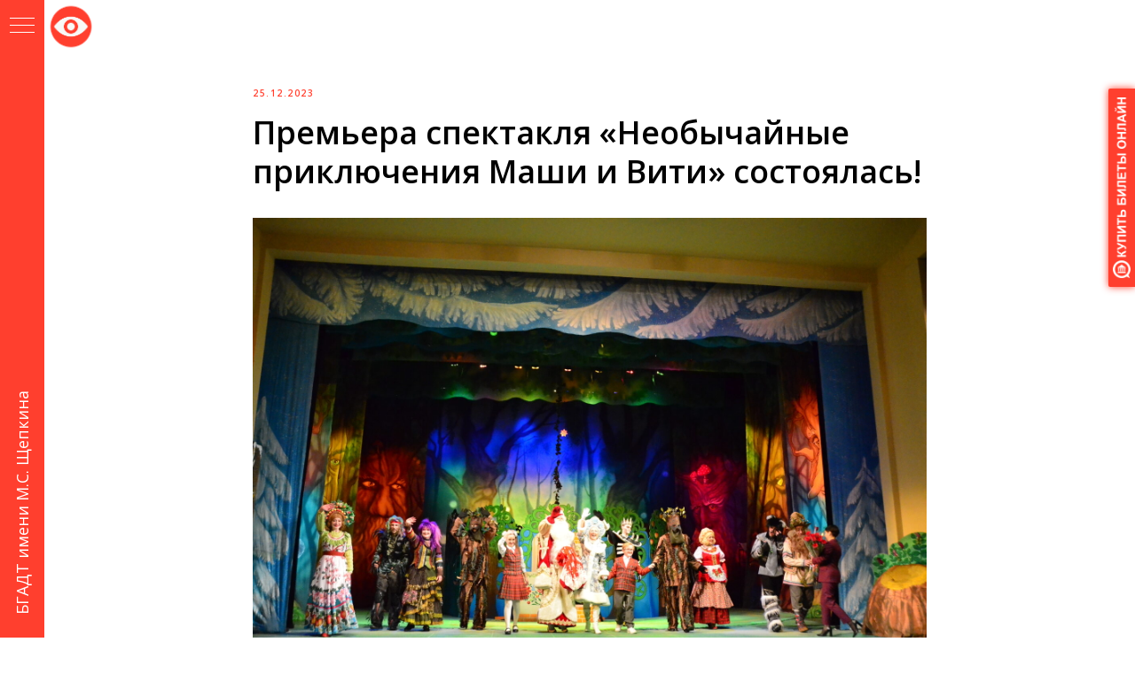

--- FILE ---
content_type: text/html; charset=UTF-8
request_url: https://beltheatre.ru/tpost/yg8835n551-premera-spektaklya-neobichainie-priklyuc
body_size: 17598
content:
<!DOCTYPE html> <html lang="ru"> <head> <meta charset="utf-8" /> <meta http-equiv="Content-Type" content="text/html; charset=utf-8" /> <meta name="viewport" content="width=device-width, initial-scale=1.0" /> <!--metatextblock-->
    <title>Премьера спектакля «Необычайные приключения Маши и Вити» состоялась!</title>
    <meta name="description" content="">
    <meta name="keywords" content="">
    <meta name="robots" content="index, follow" />

    <meta property="og:title" content="Премьера спектакля «Необычайные приключения Маши и Вити» состоялась!" />
    <meta property="og:description" content="" />
    <meta property="og:type" content="website" />
    <meta property="og:url" content="https://beltheatre.ru/tpost/yg8835n551-premera-spektaklya-neobichainie-priklyuc" />
    <meta property="og:image" content="https://static.tildacdn.com/tild3032-6238-4534-b239-323162333330/DSC_0774.JPG" />

    <link rel="canonical" href="https://beltheatre.ru/tpost/yg8835n551-premera-spektaklya-neobichainie-priklyuc" />
    <link rel="alternate" type="application/rss+xml" title="Новости" href="https://beltheatre.ru/rss-feed-794465565701.xml" />
    <link rel="amphtml" href="https://beltheatre.ru/tpost/yg8835n551-premera-spektaklya-neobichainie-priklyuc?amp=true">

<!--/metatextblock--> <meta name="format-detection" content="telephone=no" /> <meta http-equiv="x-dns-prefetch-control" content="on"> <link rel="dns-prefetch" href="https://ws.tildacdn.com"> <link rel="dns-prefetch" href="https://static.tildacdn.com"> <link rel="shortcut icon" href="https://static.tildacdn.com/tild3934-3530-4739-a532-396165633764/_1.ico" type="image/x-icon" /> <link rel="apple-touch-icon" href="https://static.tildacdn.com/tild6362-3562-4261-b334-616365613461/photo.png"> <link rel="apple-touch-icon" sizes="76x76" href="https://static.tildacdn.com/tild6362-3562-4261-b334-616365613461/photo.png"> <link rel="apple-touch-icon" sizes="152x152" href="https://static.tildacdn.com/tild6362-3562-4261-b334-616365613461/photo.png"> <link rel="apple-touch-startup-image" href="https://static.tildacdn.com/tild6362-3562-4261-b334-616365613461/photo.png"> <meta name="msapplication-TileColor" content="#f2f0ed"> <meta name="msapplication-TileImage" content="https://static.tildacdn.com/tild3734-3133-4731-b339-316366386537/photo.png"> <!-- Assets --> <script src="https://neo.tildacdn.com/js/tilda-fallback-1.0.min.js" async charset="utf-8"></script> <link rel="stylesheet" href="https://static.tildacdn.com/css/tilda-grid-3.0.min.css" type="text/css" media="all" onerror="this.loaderr='y';"/> <link rel="stylesheet" href="https://static.tildacdn.com/ws/project5965740/tilda-blocks-page30854740.min.css?t=1767943387" type="text/css" media="all" onerror="this.loaderr='y';" /><link rel="stylesheet" href="https://static.tildacdn.com/ws/project5965740/tilda-blocks-page29929625.min.css?t=1768990770" type="text/css" media="all" onerror="this.loaderr='y';" /> <link rel="preconnect" href="https://fonts.gstatic.com"> <link href="https://fonts.googleapis.com/css2?family=Open+Sans:wght@300..800&subset=latin,cyrillic&display=swap" rel="stylesheet"> <link rel="stylesheet" href="https://static.tildacdn.com/css/tilda-animation-2.0.min.css" type="text/css" media="all" onerror="this.loaderr='y';" /> <link rel="stylesheet" href="https://static.tildacdn.com/css/tilda-popup-1.1.min.css" type="text/css" media="print" onload="this.media='all';" onerror="this.loaderr='y';" /> <noscript><link rel="stylesheet" href="https://static.tildacdn.com/css/tilda-popup-1.1.min.css" type="text/css" media="all" /></noscript> <link rel="stylesheet" href="https://static.tildacdn.com/css/tilda-feed-1.1.min.css" type="text/css" media="all" /><link rel="stylesheet" href="https://static.tildacdn.com/css/tilda-menusub-1.0.min.css" type="text/css" media="all" /> <link rel="stylesheet" href="https://static.tildacdn.com/css/tilda-slds-1.4.min.css" type="text/css" media="print" onload="this.media='all';" onerror="this.loaderr='y';" /> <noscript><link rel="stylesheet" href="https://static.tildacdn.com/css/tilda-slds-1.4.min.css" type="text/css" media="all" /></noscript> <link rel="stylesheet" href="https://static.tildacdn.com/css/tilda-cards-1.0.min.css" type="text/css" media="all" onerror="this.loaderr='y';" /> <link rel="stylesheet" href="https://static.tildacdn.com/css/tooltipster.min.css" type="text/css" media="all" onerror="this.loaderr='y';" /> <script nomodule src="https://static.tildacdn.com/js/tilda-polyfill-1.0.min.js" charset="utf-8"></script> <script type="text/javascript">function t_onReady(func) {if(document.readyState!='loading') {func();} else {document.addEventListener('DOMContentLoaded',func);}}
function t_onFuncLoad(funcName,okFunc,time) {if(typeof window[funcName]==='function') {okFunc();} else {setTimeout(function() {t_onFuncLoad(funcName,okFunc,time);},(time||100));}}function t_throttle(fn,threshhold,scope) {return function() {fn.apply(scope||this,arguments);};}function t396_initialScale(t){var e=document.getElementById("rec"+t);if(e){var i=e.querySelector(".t396__artboard");if(i){window.tn_scale_initial_window_width||(window.tn_scale_initial_window_width=document.documentElement.clientWidth);var a=window.tn_scale_initial_window_width,r=[],n,l=i.getAttribute("data-artboard-screens");if(l){l=l.split(",");for(var o=0;o<l.length;o++)r[o]=parseInt(l[o],10)}else r=[320,480,640,960,1200];for(var o=0;o<r.length;o++){var d=r[o];a>=d&&(n=d)}var _="edit"===window.allrecords.getAttribute("data-tilda-mode"),c="center"===t396_getFieldValue(i,"valign",n,r),s="grid"===t396_getFieldValue(i,"upscale",n,r),w=t396_getFieldValue(i,"height_vh",n,r),g=t396_getFieldValue(i,"height",n,r),u=!!window.opr&&!!window.opr.addons||!!window.opera||-1!==navigator.userAgent.indexOf(" OPR/");if(!_&&c&&!s&&!w&&g&&!u){var h=parseFloat((a/n).toFixed(3)),f=[i,i.querySelector(".t396__carrier"),i.querySelector(".t396__filter")],v=Math.floor(parseInt(g,10)*h)+"px",p;i.style.setProperty("--initial-scale-height",v);for(var o=0;o<f.length;o++)f[o].style.setProperty("height","var(--initial-scale-height)");t396_scaleInitial__getElementsToScale(i).forEach((function(t){t.style.zoom=h}))}}}}function t396_scaleInitial__getElementsToScale(t){return t?Array.prototype.slice.call(t.children).filter((function(t){return t&&(t.classList.contains("t396__elem")||t.classList.contains("t396__group"))})):[]}function t396_getFieldValue(t,e,i,a){var r,n=a[a.length-1];if(!(r=i===n?t.getAttribute("data-artboard-"+e):t.getAttribute("data-artboard-"+e+"-res-"+i)))for(var l=0;l<a.length;l++){var o=a[l];if(!(o<=i)&&(r=o===n?t.getAttribute("data-artboard-"+e):t.getAttribute("data-artboard-"+e+"-res-"+o)))break}return r}window.TN_SCALE_INITIAL_VER="1.0",window.tn_scale_initial_window_width=null;</script> <script src="https://static.tildacdn.com/js/jquery-1.10.2.min.js" charset="utf-8" onerror="this.loaderr='y';"></script> <script src="https://static.tildacdn.com/js/tilda-scripts-3.0.min.js" charset="utf-8" defer onerror="this.loaderr='y';"></script> <script src="https://static.tildacdn.com/ws/project5965740/tilda-blocks-page30854740.min.js?t=1767943387" charset="utf-8" onerror="this.loaderr='y';"></script><script src="https://static.tildacdn.com/ws/project5965740/tilda-blocks-page29929625.min.js?t=1768990770" onerror="this.loaderr='y';"></script> <script src="https://static.tildacdn.com/js/tilda-lazyload-1.0.min.js" charset="utf-8" async onerror="this.loaderr='y';"></script> <script src="https://static.tildacdn.com/js/tilda-animation-2.0.min.js" charset="utf-8" async onerror="this.loaderr='y';"></script> <script src="https://static.tildacdn.com/js/tilda-feed-1.1.min.js" charset="utf-8"></script><script src="https://static.tildacdn.com/js/tilda-zero-fixed-1.0.min.js" charset="utf-8"></script><script src="https://static.tildacdn.com/js/tilda-zero-forms-1.0.min.js" charset="utf-8"></script><script src="https://static.tildacdn.com/js/tilda-zero-gallery-1.0.min.js" charset="utf-8"></script><script src="https://static.tildacdn.com/js/tilda-zero-tooltip-1.0.min.js" charset="utf-8"></script><script src="https://static.tildacdn.com/js/tilda-zero-video-1.0.min.js" charset="utf-8"></script><script src="https://static.tildacdn.com/js/tilda-menusub-1.0.min.js" charset="utf-8"></script><script src="https://static.tildacdn.com/js/tilda-submenublocks-1.0.min.js" charset="utf-8"></script><script src="https://static.tildacdn.com/js/tilda-forms-1.0.min.js" charset="utf-8"></script><link rel="stylesheet" href="https://static.tildacdn.com/css/tilda-forms-1.0.min.css" type="text/css" media="all"><script src="https://static.tildacdn.com/js/tilda-map-1.0.min.js" charset="utf-8"></script><script src="https://static.tildacdn.com/js/tilda-vote-1.1.min.js" charset="utf-8"></script><script src="https://static.tildacdn.com/js/tilda-animation-sbs-1.0.min.js" charset="utf-8"></script> <script src="https://static.tildacdn.com/js/tilda-slds-1.4.min.js" charset="utf-8" async onerror="this.loaderr='y';"></script> <script src="https://static.tildacdn.com/js/hammer.min.js" charset="utf-8" async onerror="this.loaderr='y';"></script> <script src="https://static.tildacdn.com/js/tilda-zero-1.1.min.js" charset="utf-8" async onerror="this.loaderr='y';"></script> <script src="https://static.tildacdn.com/js/tilda-menu-1.0.min.js" charset="utf-8" async onerror="this.loaderr='y';"></script> <script src="https://static.tildacdn.com/js/tilda-cards-1.0.min.js" charset="utf-8" async onerror="this.loaderr='y';"></script> <script src="https://static.tildacdn.com/js/tilda-tooltip-1.0.min.js" charset="utf-8" async onerror="this.loaderr='y';"></script> <script src="https://static.tildacdn.com/js/tilda-zero-scale-1.0.min.js" charset="utf-8" async onerror="this.loaderr='y';"></script> <script src="https://static.tildacdn.com/js/tilda-skiplink-1.0.min.js" charset="utf-8" async onerror="this.loaderr='y';"></script> <script src="https://static.tildacdn.com/js/tilda-events-1.0.min.js" charset="utf-8" async onerror="this.loaderr='y';"></script> <!-- nominify begin --><script async src="https://culturaltracking.ru/static/js/spxl.js?pixelId=1280" data-pixel-id="1280"></script> <!-- nominify end --><script type="text/javascript">window.dataLayer=window.dataLayer||[];</script> <script type="text/javascript">(function() {if((/bot|google|yandex|baidu|bing|msn|duckduckbot|teoma|slurp|crawler|spider|robot|crawling|facebook/i.test(navigator.userAgent))===false&&typeof(sessionStorage)!='undefined'&&sessionStorage.getItem('visited')!=='y'&&document.visibilityState){var style=document.createElement('style');style.type='text/css';style.innerHTML='@media screen and (min-width: 980px) {.t-records {opacity: 0;}.t-records_animated {-webkit-transition: opacity ease-in-out .2s;-moz-transition: opacity ease-in-out .2s;-o-transition: opacity ease-in-out .2s;transition: opacity ease-in-out .2s;}.t-records.t-records_visible {opacity: 1;}}';document.getElementsByTagName('head')[0].appendChild(style);function t_setvisRecs(){var alr=document.querySelectorAll('.t-records');Array.prototype.forEach.call(alr,function(el) {el.classList.add("t-records_animated");});setTimeout(function() {Array.prototype.forEach.call(alr,function(el) {el.classList.add("t-records_visible");});sessionStorage.setItem("visited","y");},400);}
document.addEventListener('DOMContentLoaded',t_setvisRecs);}})();</script></head> <body class="t-body" style="margin:0;"> <!--allrecords--> <div id="allrecords" class="t-records" data-post-page="y" data-hook="blocks-collection-content-node" data-tilda-project-id="5965740" data-tilda-page-id="30854740" data-tilda-page-alias="novosti/" data-tilda-formskey="caf4ef6f6c42bfd409633c4aa5965740" data-tilda-lazy="yes" data-tilda-project-lang="RU" data-tilda-root-zone="com" data-tilda-project-headcode="yes" data-tilda-ts="y" data-tilda-project-country="RU">

<!-- POST START -->

<!--header-->
<div id="t-header" class="t-records" data-hook="blocks-collection-content-node" data-tilda-project-id="5965740" data-tilda-page-id="29929625" data-tilda-page-alias="header" data-tilda-formskey="caf4ef6f6c42bfd409633c4aa5965740" data-tilda-lazy="yes" data-tilda-project-lang="RU" data-tilda-root-zone="one"  data-tilda-project-headcode="yes"  data-tilda-ts="y"    data-tilda-project-country="RU">

    <div id="rec582353964" class="r t-rec" style=" " data-animationappear="off" data-record-type="360"      >
<!-- T360 -->

        
    <style>
    .t-records {
        opacity: 0;
    }
    .t-records_animated {
        -webkit-transition: opacity ease-in-out 0.7s;
        -moz-transition: opacity ease-in-out 0.7s;
        -o-transition: opacity ease-in-out 0.7s;
        transition: opacity ease-in-out 0.7s;
    }
    .t-records.t-records_visible,
    .t-records .t-records {
        opacity: 1;
    }
    </style>
    
    
    
    <script>
        t_onReady(function () {
            var allRecords = document.querySelector('.t-records');
            window.addEventListener('pageshow', function (event) {
                if (event.persisted) {
                    allRecords.classList.add('t-records_visible');
                }
            });
        
            var rec = document.querySelector('#rec582353964');
            if (!rec) return;
            rec.setAttribute('data-animationappear', 'off');
            rec.style.opacity = '1';
            allRecords.classList.add('t-records_animated');
            setTimeout(function () {
                allRecords.classList.add('t-records_visible');
            }, 200);
        });
    </script>

    
        <style>
    .t360__bar {
        background-color: #ff3f2e;
    }
    </style>
    <script>
        t_onReady(function () {
            var isSafari = /Safari/.test(navigator.userAgent) && /Apple Computer/.test(navigator.vendor);
			if (!isSafari) {
                document.body.insertAdjacentHTML('beforeend', '<div class="t360__progress"><div class="t360__bar"></div></div>');
                setTimeout(function () {
                    var bar = document.querySelector('.t360__bar');
                    if (bar) bar.classList.add('t360__barprogress');
                }, 10);
            }
        });

        // Функция финализации прогресс-бара
        function t360_onProgressLoad() {
            var bar = document.querySelector('.t360__bar');
            if (!bar) return;
            bar.classList.remove('t360__barprogress');
            bar.classList.add('t360__barprogressfinished');
            setTimeout(function () {
                bar.classList.add('t360__barprogresshidden');
            }, 20);
            setTimeout(function () {
                var progress = document.querySelector('.t360__progress');
                if (progress) progress.style.display = 'none';
            }, 500);
        }
        // Если документ уже загружен – не вешаем listener, а запускаем сразу (с задержкой, чтобы прогресс-бар успел появиться)
        if (document.readyState === 'complete') {
            setTimeout(t360_onProgressLoad, 60);
        } else {
            window.addEventListener('load', t360_onProgressLoad);
        }
    </script>
        

</div>


    <div id="rec554168749" class="r t-rec" style=" " data-animationappear="off" data-record-type="131"      >
<!-- T123 -->
    <div class="t123" >
        <div class="t-container_100 ">
            <div class="t-width t-width_100 ">
                <!-- nominify begin -->
                <script type='text/javascript'>
/* <![CDATA[ */
var bvi = {"BviPanel":"1","BviPanelBg":"white","BviPanelFontSize":"18","BviPanelLetterSpacing":"normal","BviPanelLineHeight":"normal","BviPanelImg":"1","BviPanelImgXY":"1","BviPanelReload":"0","BviPanelNoWork":"0","BviPanelText":"\u0412\u0435\u0440\u0441\u0438\u044f \u0434\u043b\u044f \u0441\u043b\u0430\u0431\u043e\u0432\u0438\u0434\u044f\u0449\u0438\u0445","BviPanelCloseText":"\u041e\u0431\u044b\u0447\u043d\u0430\u044f \u0432\u0435\u0440\u0441\u0438\u044f \u0441\u0430\u0439\u0442\u0430","BviFixPanel":"1","ver":"Button visually impaired version 1.0.3","BviCloseClassAndId":"","BviTextBg":"#e53935","BviTextColor":"#ffffff","BviSizeText":"14","BviSizeIcon":"30","BviPlay":"1"};
/* ]]> */
</script>
<script src="https://ajax.googleapis.com/ajax/libs/jquery/1.11.3/jquery.min.js"></script>
<script src='https://dl.dropboxusercontent.com/s/q3t2dhrq3a8kymb/responsivevoice.min.js'></script>
<script src="https://dl.dropboxusercontent.com/s/bw4ehpgdor3onja/bvi-panel.js"></script>
<script src="https://dl.dropboxusercontent.com/s/9h9yxgnmw8n86aw/bvi.min.js"></script>
<script src="https://dl.dropboxusercontent.com/s/7vglxjiurv2mtk2/js.cookie.js"></script>
<link rel="stylesheet" href="https://dl.dropboxusercontent.com/s/jqgg5uwft0cz6ge/bvi.css" type="text/css">


<style>
:root {
/*Настройки иконки*/
--IconSpan: url(https://static.tildacdn.com/tild3737-3765-4530-b639-373164363166/icon_vs.png) !important; /*Иконка на кнопке*/
--IconWidth: 60px; /*Ширина иконки*/
--IconHeight: 60px; /*Высота иконки*/
}
/*___________________________________________*/ 
.bvi-panel-fadeIn {
-webkit-animation-name: bvi-panel-fadeIn;
animation-name: none !important;
}
.bvi-panel-open,
.bvi-panel-close- {
display: block !important;
width: var(--IconWidth);
position: fixed;
height: var(--IconHeight);
background-size: cover;
background-image: var(--IconSpan);
background-color: transparent !important;
color: transparent !important;
}
#bvi-panel-close {
background-color: transparent !important;
color: transparent !important;
}
.icon-eye a {
display: none !important;
}
.bvi-panel-menu {
left: 10px;
margin-bottom: 10px;
margin-left: auto;
margin-right: auto;
position: fixedг/э;
right: 0px;
z-index: 99999;
}
.bvi-panel-glyphicon-picture {
background-image:url(https://static.tildacdn.com/tild3834-3364-4562-a632-663532633736/adjust.svg);
}
.bvi-panel-glyphicon-ok-circle {
background-image:url(https://static.tildacdn.com/tild3539-3533-4430-a661-393736316630/image.svg) !important;
}
.bvi-panel-glyphicon-remove-circle {
color: transparent !important;
background-image:url(https://static.tildacdn.com/tild3633-6639-4533-b733-646533343033/minus-circle.svg) !important;
}
.bvi-panel-glyphicon-volume-up, .bvi-panel-glyphicon-volume-off {
background-image:url(https://static.tildacdn.com/tild6637-3165-4533-b433-656539376335/volume-up.svg) !important;
}
.bvi-panel-glyphicon-cog {
background-image:url(https://static.tildacdn.com/tild6366-6165-4465-b861-666133666435/cog.svg) !important;
}
.bvi-panel-glyphicon-eye-close {
background-image:url(https://static.tildacdn.com/tild3438-3063-4161-a663-326166353431/photo.svg) !important;
}
.bvi-panel-open {
position: absolute;
}
.bvi-panel-glyphicon {
background-repeat: no-repeat;
}
.bvi-panel-glyphicon-picture:before, .bvi-panel-glyphicon-volume-off:before, .bvi-panel-glyphicon-eye-close:before, .bvi-panel-glyphicon-cog:before, .bvi-panel-glyphicon-volume-up:before {
content: "";
display: block;
width: 10px;
height: 10px;
}
.bvi-panel-col-xs-12 {
padding-bottom: 10px;
padding-top: 10px;
}
a.bvi-panel-team, .bvi-panel-glyphicon-refresh, .bvi-panel-glyphicon-remove {
display: none;
}
</style>
                 
                <!-- nominify end -->
            </div>  
        </div>
    </div>

</div>


    <div id="rec520979997" class="r t-rec t-screenmax-980px" style=" " data-animationappear="off" data-record-type="396"   data-screen-max="980px"   >
<!-- T396 -->
<style>#rec520979997 .t396__artboard {height: 40px; background-color: #ff3f2e; overflow: visible;}#rec520979997 .t396__filter {height: 40px;    }#rec520979997 .t396__carrier{height: 40px;background-position: center center;background-attachment: scroll;background-size: cover;background-repeat: no-repeat;}@media screen and (max-width: 1199px) {#rec520979997 .t396__artboard,#rec520979997 .t396__filter,#rec520979997 .t396__carrier {height: 40px;}#rec520979997 .t396__artboard {background-color:#ff3f2e;}#rec520979997 .t396__filter {    }#rec520979997 .t396__carrier {background-position: center center;background-image: unset;background-attachment: scroll;}}@media screen and (max-width: 959px) {#rec520979997 .t396__artboard,#rec520979997 .t396__filter,#rec520979997 .t396__carrier {height: 40px;}#rec520979997 .t396__artboard {background-color:#ff3f2e;}#rec520979997 .t396__filter {    }#rec520979997 .t396__carrier {background-position: center center;background-image: unset;background-attachment: scroll;}}@media screen and (max-width: 639px) {#rec520979997 .t396__artboard,#rec520979997 .t396__filter,#rec520979997 .t396__carrier {height: 30px;}#rec520979997 .t396__filter {}#rec520979997 .t396__carrier {background-attachment: scroll;}}@media screen and (max-width: 479px) {#rec520979997 .t396__artboard,#rec520979997 .t396__filter,#rec520979997 .t396__carrier {height: 35px;}#rec520979997 .t396__filter {}#rec520979997 .t396__carrier {background-attachment: scroll;}}#rec520979997 .tn-elem[data-elem-id="1669026964354"] {
  z-index: 3;
  top:  11px;;
  left:  calc(50% - 600px + 22px);;
  width: 20px;
  height: auto;
}
#rec520979997 .tn-elem[data-elem-id="1669026964354"] .tn-atom {
  border-radius: 0px 0px 0px 0px;
  background-position: center center;
  border-width: var(--t396-borderwidth, 0);
  border-style: var(--t396-borderstyle, solid);
  border-color: var(--t396-bordercolor, transparent);
  transition: background-color var(--t396-speedhover,0s) ease-in-out, color var(--t396-speedhover,0s) ease-in-out, border-color var(--t396-speedhover,0s) ease-in-out, box-shadow var(--t396-shadowshoverspeed,0.2s) ease-in-out;
}
#rec520979997 .tn-elem[data-elem-id="1669026964354"] .tn-atom__img {
  border-radius: 0px 0px 0px 0px;
  object-position: center center;
}
@media screen and (max-width: 1199px) {
  #rec520979997 .tn-elem[data-elem-id="1669026964354"] {
    display: table;
    top:  10px;;
    left:  calc(50% - 480px + 12px);;
    height: auto;
  }
}
@media screen and (max-width: 959px) {
  #rec520979997 .tn-elem[data-elem-id="1669026964354"] {
    display: table;
    top:  10px;;
    left:  calc(50% - 320px + 12px);;
    height: auto;
  }
}
@media screen and (max-width: 639px) {
  #rec520979997 .tn-elem[data-elem-id="1669026964354"] {
    display: table;
    top:  8px;;
    left:  calc(50% - 240px + 18px);;
    width: 15px;
    height: auto;
  }
}
@media screen and (max-width: 479px) {
  #rec520979997 .tn-elem[data-elem-id="1669026964354"] {
    display: table;
    top:  11px;;
    left:  calc(50% - 160px + 18px);;
    height: auto;
  }
}#rec520979997 .tn-elem[data-elem-id="1669026964365"] {
  z-index: 3;
  top:  11px;;
  left:  calc(50% - 600px + 78px);;
  width: 20px;
  height: auto;
}
#rec520979997 .tn-elem[data-elem-id="1669026964365"] .tn-atom {
  border-radius: 0px 0px 0px 0px;
  background-position: center center;
  border-width: var(--t396-borderwidth, 0);
  border-style: var(--t396-borderstyle, solid);
  border-color: var(--t396-bordercolor, transparent);
  transition: background-color var(--t396-speedhover,0s) ease-in-out, color var(--t396-speedhover,0s) ease-in-out, border-color var(--t396-speedhover,0s) ease-in-out, box-shadow var(--t396-shadowshoverspeed,0.2s) ease-in-out;
}
#rec520979997 .tn-elem[data-elem-id="1669026964365"] .tn-atom__img {
  border-radius: 0px 0px 0px 0px;
  object-position: center center;
}
@media screen and (max-width: 1199px) {
  #rec520979997 .tn-elem[data-elem-id="1669026964365"] {
    display: table;
    top:  10px;;
    left:  calc(50% - 480px + 68px);;
    height: auto;
  }
}
@media screen and (max-width: 959px) {
  #rec520979997 .tn-elem[data-elem-id="1669026964365"] {
    display: table;
    top:  10px;;
    left:  calc(50% - 320px + 68px);;
    height: auto;
  }
}
@media screen and (max-width: 639px) {
  #rec520979997 .tn-elem[data-elem-id="1669026964365"] {
    display: table;
    top:  8px;;
    left:  calc(50% - 240px + 64px);;
    width: 15px;
    height: auto;
  }
}
@media screen and (max-width: 479px) {
  #rec520979997 .tn-elem[data-elem-id="1669026964365"] {
    display: table;
    top:  11px;;
    left:  calc(50% - 160px + 64px);;
    height: auto;
  }
}#rec520979997 .tn-elem[data-elem-id="176184713164091390"] {
  z-index: 3;
  top:  11px;;
  left:  calc(50% - 600px + 106px);;
  width: 20px;
  height: auto;
}
#rec520979997 .tn-elem[data-elem-id="176184713164091390"] .tn-atom {
  border-radius: 0px 0px 0px 0px;
  background-position: center center;
  border-width: var(--t396-borderwidth, 0);
  border-style: var(--t396-borderstyle, solid);
  border-color: var(--t396-bordercolor, transparent);
  transition: background-color var(--t396-speedhover,0s) ease-in-out, color var(--t396-speedhover,0s) ease-in-out, border-color var(--t396-speedhover,0s) ease-in-out, box-shadow var(--t396-shadowshoverspeed,0.2s) ease-in-out;
}
#rec520979997 .tn-elem[data-elem-id="176184713164091390"] .tn-atom__img {
  border-radius: 0px 0px 0px 0px;
  object-position: center center;
}
@media screen and (max-width: 1199px) {
  #rec520979997 .tn-elem[data-elem-id="176184713164091390"] {
    display: table;
    top:  10px;;
    left:  calc(50% - 480px + 96px);;
    height: auto;
  }
}
@media screen and (max-width: 959px) {
  #rec520979997 .tn-elem[data-elem-id="176184713164091390"] {
    display: table;
    top:  10px;;
    left:  calc(50% - 320px + 96px);;
    height: auto;
  }
}
@media screen and (max-width: 639px) {
  #rec520979997 .tn-elem[data-elem-id="176184713164091390"] {
    display: table;
    top:  8px;;
    left:  calc(50% - 240px + 87px);;
    width: 15px;
    height: auto;
  }
}
@media screen and (max-width: 479px) {
  #rec520979997 .tn-elem[data-elem-id="176184713164091390"] {
    display: table;
    top:  11px;;
    left:  calc(50% - 160px + 87px);;
    height: auto;
  }
}#rec520979997 .tn-elem[data-elem-id="1669026766552"] {
  z-index: 3;
  top:  6px;;
  left:  calc(50% - 600px + 1132px);;
  width: 27px;
  height: auto;
}
#rec520979997 .tn-elem[data-elem-id="1669026766552"] .tn-atom {
  border-radius: 0px 0px 0px 0px;
  background-position: center center;
  border-width: var(--t396-borderwidth, 0);
  border-style: var(--t396-borderstyle, solid);
  border-color: var(--t396-bordercolor, transparent);
  transition: background-color var(--t396-speedhover,0s) ease-in-out, color var(--t396-speedhover,0s) ease-in-out, border-color var(--t396-speedhover,0s) ease-in-out, box-shadow var(--t396-shadowshoverspeed,0.2s) ease-in-out;
}
#rec520979997 .tn-elem[data-elem-id="1669026766552"] .tn-atom__img {
  border-radius: 0px 0px 0px 0px;
  object-position: center center;
}
@media screen and (max-width: 1199px) {
  #rec520979997 .tn-elem[data-elem-id="1669026766552"] {
    display: table;
    top:  5px;;
    left:  calc(50% - 480px + 904px);;
    height: auto;
  }
}
@media screen and (max-width: 959px) {
  #rec520979997 .tn-elem[data-elem-id="1669026766552"] {
    display: table;
    top:  6px;;
    left:  calc(50% - 320px + 584px);;
    height: auto;
  }
}
@media screen and (max-width: 639px) {
  #rec520979997 .tn-elem[data-elem-id="1669026766552"] {
    display: table;
    top:  3px;;
    left:  calc(50% - 240px + 442px);;
    width: 23px;
    height: auto;
  }
}
@media screen and (max-width: 479px) {
  #rec520979997 .tn-elem[data-elem-id="1669026766552"] {
    display: table;
    top:  7px;;
    left:  calc(50% - 160px + 275px);;
    width: 21px;
    height: auto;
  }
}#rec520979997 .tn-elem[data-elem-id="1669026964361"] {
  z-index: 3;
  top:  11px;;
  left:  calc(50% - 600px + 50px);;
  width: 20px;
  height: auto;
}
#rec520979997 .tn-elem[data-elem-id="1669026964361"] .tn-atom {
  border-radius: 0px 0px 0px 0px;
  background-position: center center;
  border-width: var(--t396-borderwidth, 0);
  border-style: var(--t396-borderstyle, solid);
  border-color: var(--t396-bordercolor, transparent);
  transition: background-color var(--t396-speedhover,0s) ease-in-out, color var(--t396-speedhover,0s) ease-in-out, border-color var(--t396-speedhover,0s) ease-in-out, box-shadow var(--t396-shadowshoverspeed,0.2s) ease-in-out;
}
#rec520979997 .tn-elem[data-elem-id="1669026964361"] .tn-atom__img {
  border-radius: 0px 0px 0px 0px;
  object-position: center center;
}
@media screen and (max-width: 1199px) {
  #rec520979997 .tn-elem[data-elem-id="1669026964361"] {
    display: table;
    top:  10px;;
    left:  calc(50% - 480px + 40px);;
    height: auto;
  }
}
@media screen and (max-width: 959px) {
  #rec520979997 .tn-elem[data-elem-id="1669026964361"] {
    display: table;
    top:  10px;;
    left:  calc(50% - 320px + 40px);;
    height: auto;
  }
}
@media screen and (max-width: 639px) {
  #rec520979997 .tn-elem[data-elem-id="1669026964361"] {
    display: table;
    top:  8px;;
    left:  calc(50% - 240px + 41px);;
    width: 15px;
    height: auto;
  }
}
@media screen and (max-width: 479px) {
  #rec520979997 .tn-elem[data-elem-id="1669026964361"] {
    display: table;
    top:  11px;;
    left:  calc(50% - 160px + 41px);;
    height: auto;
  }
}#rec520979997 .tn-elem[data-elem-id="1680176552417"] {
  z-index: 3;
  top:  67px;;
  left:  calc(50% - 600px + 1127px);;
  width: 44px;
  height: 81px;
}
#rec520979997 .tn-elem[data-elem-id="1680176552417"] .tn-atom {
  background-position: center center;
  border-width: var(--t396-borderwidth, 0);
  border-style: var(--t396-borderstyle, solid);
  border-color: var(--t396-bordercolor, transparent);
  transition: background-color var(--t396-speedhover,0s) ease-in-out, color var(--t396-speedhover,0s) ease-in-out, border-color var(--t396-speedhover,0s) ease-in-out, box-shadow var(--t396-shadowshoverspeed,0.2s) ease-in-out;
}
@media screen and (max-width: 1199px) {
  #rec520979997 .tn-elem[data-elem-id="1680176552417"] {
    display: table;
    top:  68px;;
    left:  calc(50% - 480px + 896px);;
    width: 53px;
  }
}
@media screen and (max-width: 959px) {
  #rec520979997 .tn-elem[data-elem-id="1680176552417"] {
    display: table;
    top:  64px;;
    left:  calc(50% - 320px + 576px);;
    width: 53px;
  }
}
@media screen and (max-width: 639px) {
  #rec520979997 .tn-elem[data-elem-id="1680176552417"] {
    display: table;
    top:  89px;;
    left:  calc(50% - 240px + 417px);;
    width: 51px;
  }
}
@media screen and (max-width: 479px) {
  #rec520979997 .tn-elem[data-elem-id="1680176552417"] {
    display: table;
    top:  101px;;
    left:  calc(50% - 160px + 256px);;
    width: 44px;
    height: 81px;
  }
}</style>










<div class='t396'>

	<div class="t396__artboard" data-artboard-recid="520979997" data-artboard-screens="320,480,640,960,1200"

				data-artboard-height="40"
		data-artboard-valign="stretch"
				 data-artboard-upscale="window" 		 data-artboard-ovrflw="visible" 																		
							
																																															
				 data-artboard-height-res-320="35" 																 data-artboard-upscale-res-320="window" 																																
																																															
				 data-artboard-height-res-480="30" 																 data-artboard-upscale-res-480="window" 																																
																																															
				 data-artboard-height-res-640="40" 																 data-artboard-upscale-res-640="window" 																																
																																															
				 data-artboard-height-res-960="40" 																 data-artboard-upscale-res-960="window" 																																
						>

		
				
								
																											
																											
																		
																		
					
					<div class="t396__carrier" data-artboard-recid="520979997"></div>
		
		
		<div class="t396__filter" data-artboard-recid="520979997"></div>

		
					
		
				
						
	
			
	
						
												
												
												
												
									
	
			
	<div class='t396__elem tn-elem tn-elem__5209799971669026964354' data-elem-id='1669026964354' data-elem-type='image'
				data-field-top-value="11"
		data-field-left-value="22"
		 data-field-height-value="20" 		 data-field-width-value="20" 		data-field-axisy-value="top"
		data-field-axisx-value="left"
		data-field-container-value="grid"
		data-field-topunits-value="px"
		data-field-leftunits-value="px"
		data-field-heightunits-value="px"
		data-field-widthunits-value="px"
																																														 data-field-filewidth-value="512" 		 data-field-fileheight-value="512" 																				 data-field-heightmode-value="hug" 				
							
			
																																																																																																																																								
												
				 data-field-top-res-320-value="11" 				 data-field-left-res-320-value="18" 				 data-field-height-res-320-value="15" 																																																																																																																												
			
					
			
																																																																																																																																								
												
				 data-field-top-res-480-value="8" 				 data-field-left-res-480-value="18" 				 data-field-height-res-480-value="15" 				 data-field-width-res-480-value="15" 																																																																																																																								
			
					
			
																																																																																																																																								
												
				 data-field-top-res-640-value="10" 				 data-field-left-res-640-value="12" 				 data-field-height-res-640-value="20" 																																																																																																																												
			
					
			
																																																																																																																																								
												
				 data-field-top-res-960-value="10" 				 data-field-left-res-960-value="12" 				 data-field-height-res-960-value="20" 																																																																																																																												
			
					
			
		
		
		
			>

		
									
				
							<a class='tn-atom' href="https://vk.com/bgadt"   >
								
									<img class='tn-atom__img' src='https://static.tildacdn.com/tild6662-6431-4636-a234-316232633436/_.svg' alt='' imgfield='tn_img_1669026964354' />
							</a>
		
																			
																				
																				
																				
																				
					
				
				
				
				
				
				
				
				
	</div>

			
					
		
				
						
	
			
	
						
												
												
												
												
									
	
			
	<div class='t396__elem tn-elem tn-elem__5209799971669026964365' data-elem-id='1669026964365' data-elem-type='image'
				data-field-top-value="11"
		data-field-left-value="78"
		 data-field-height-value="20" 		 data-field-width-value="20" 		data-field-axisy-value="top"
		data-field-axisx-value="left"
		data-field-container-value="grid"
		data-field-topunits-value="px"
		data-field-leftunits-value="px"
		data-field-heightunits-value="px"
		data-field-widthunits-value="px"
																																														 data-field-filewidth-value="512" 		 data-field-fileheight-value="512" 																				 data-field-heightmode-value="hug" 				
							
			
																																																																																																																																								
												
				 data-field-top-res-320-value="11" 				 data-field-left-res-320-value="64" 				 data-field-height-res-320-value="15" 																																																																																																																												
			
					
			
																																																																																																																																								
												
				 data-field-top-res-480-value="8" 				 data-field-left-res-480-value="64" 				 data-field-height-res-480-value="15" 				 data-field-width-res-480-value="15" 																																																																																																																								
			
					
			
																																																																																																																																								
												
				 data-field-top-res-640-value="10" 				 data-field-left-res-640-value="68" 				 data-field-height-res-640-value="20" 																																																																																																																												
			
					
			
																																																																																																																																								
												
				 data-field-top-res-960-value="10" 				 data-field-left-res-960-value="68" 				 data-field-height-res-960-value="20" 																																																																																																																												
			
					
			
		
		
		
			>

		
									
				
							<a class='tn-atom' href="https://t.me/teatr_shepkina"   >
								
									<img class='tn-atom__img' src='https://static.tildacdn.com/tild6331-3961-4463-a466-393264336662/_.svg' alt='' imgfield='tn_img_1669026964365' />
							</a>
		
																			
																				
																				
																				
																				
					
				
				
				
				
				
				
				
				
	</div>

			
					
		
				
						
	
			
	
						
												
												
												
												
									
	
			
	<div class='t396__elem tn-elem tn-elem__520979997176184713164091390' data-elem-id='176184713164091390' data-elem-type='image'
				data-field-top-value="11"
		data-field-left-value="106"
		 data-field-height-value="20" 		 data-field-width-value="20" 		data-field-axisy-value="top"
		data-field-axisx-value="left"
		data-field-container-value="grid"
		data-field-topunits-value="px"
		data-field-leftunits-value="px"
		data-field-heightunits-value="px"
		data-field-widthunits-value="px"
																																														 data-field-filewidth-value="964" 		 data-field-fileheight-value="960" 																				 data-field-heightmode-value="hug" 				
							
			
																																																																																																																																								
												
				 data-field-top-res-320-value="11" 				 data-field-left-res-320-value="87" 				 data-field-height-res-320-value="15" 																																																																																																																												
			
					
			
																																																																																																																																								
												
				 data-field-top-res-480-value="8" 				 data-field-left-res-480-value="87" 				 data-field-height-res-480-value="15" 				 data-field-width-res-480-value="15" 																																																																																																																								
			
					
			
																																																																																																																																								
												
				 data-field-top-res-640-value="10" 				 data-field-left-res-640-value="96" 				 data-field-height-res-640-value="20" 																																																																																																																												
			
					
			
																																																																																																																																								
												
				 data-field-top-res-960-value="10" 				 data-field-left-res-960-value="96" 				 data-field-height-res-960-value="20" 																																																																																																																												
			
					
			
		
		
		
			>

		
									
				
							<a class='tn-atom' href="max.ru/bgadt"   >
								
									<img class='tn-atom__img' src='https://static.tildacdn.com/tild3630-3834-4363-b764-306337653265/photo.png' alt='' imgfield='tn_img_176184713164091390' />
							</a>
		
																			
																				
																				
																				
																				
					
				
				
				
				
				
				
				
				
	</div>

			
					
		
				
						
	
			
	
						
												
												
												
												
									
	
			
	<div class='t396__elem tn-elem tn-elem__5209799971669026766552' data-elem-id='1669026766552' data-elem-type='image'
				data-field-top-value="6"
		data-field-left-value="1132"
		 data-field-height-value="26" 		 data-field-width-value="27" 		data-field-axisy-value="top"
		data-field-axisx-value="left"
		data-field-container-value="grid"
		data-field-topunits-value="px"
		data-field-leftunits-value="px"
		data-field-heightunits-value="px"
		data-field-widthunits-value="px"
																																														 data-field-filewidth-value="733" 		 data-field-fileheight-value="708" 																				 data-field-heightmode-value="hug" 				
							
			
																																																																																																																																								
												
				 data-field-top-res-320-value="7" 				 data-field-left-res-320-value="275" 				 data-field-height-res-320-value="20" 				 data-field-width-res-320-value="21" 																																																																																																																								
			
					
			
																																																																																																																																								
												
				 data-field-top-res-480-value="3" 				 data-field-left-res-480-value="442" 				 data-field-height-res-480-value="22" 				 data-field-width-res-480-value="23" 																																																																																																																								
			
					
			
																																																																																																																																								
												
				 data-field-top-res-640-value="6" 				 data-field-left-res-640-value="584" 				 data-field-height-res-640-value="26" 																																																																																																																												
			
					
			
																																																																																																																																								
												
				 data-field-top-res-960-value="5" 				 data-field-left-res-960-value="904" 				 data-field-height-res-960-value="26" 																																																																																																																												
			
					
			
		
		
		
			>

		
									
				
							<a class='tn-atom' href="/"   >
								
									<img class='tn-atom__img' src='https://static.tildacdn.com/tild3930-6431-4264-b037-636366346137/_3.png' alt='' imgfield='tn_img_1669026766552' />
							</a>
		
																			
																				
																				
																				
																				
					
				
				
				
				
				
				
				
				
	</div>

			
					
		
				
						
	
			
	
						
												
												
												
												
									
	
			
	<div class='t396__elem tn-elem tn-elem__5209799971669026964361' data-elem-id='1669026964361' data-elem-type='image'
				data-field-top-value="11"
		data-field-left-value="50"
		 data-field-height-value="20" 		 data-field-width-value="20" 		data-field-axisy-value="top"
		data-field-axisx-value="left"
		data-field-container-value="grid"
		data-field-topunits-value="px"
		data-field-leftunits-value="px"
		data-field-heightunits-value="px"
		data-field-widthunits-value="px"
																																														 data-field-filewidth-value="512" 		 data-field-fileheight-value="512" 																				 data-field-heightmode-value="hug" 				
							
			
																																																																																																																																								
												
				 data-field-top-res-320-value="11" 				 data-field-left-res-320-value="41" 				 data-field-height-res-320-value="15" 																																																																																																																												
			
					
			
																																																																																																																																								
												
				 data-field-top-res-480-value="8" 				 data-field-left-res-480-value="41" 				 data-field-height-res-480-value="15" 				 data-field-width-res-480-value="15" 																																																																																																																								
			
					
			
																																																																																																																																								
												
				 data-field-top-res-640-value="10" 				 data-field-left-res-640-value="40" 				 data-field-height-res-640-value="20" 																																																																																																																												
			
					
			
																																																																																																																																								
												
				 data-field-top-res-960-value="10" 				 data-field-left-res-960-value="40" 				 data-field-height-res-960-value="20" 																																																																																																																												
			
					
			
		
		
		
			>

		
									
				
							<a class='tn-atom' href="https://ok.ru/group53412669358205"   >
								
									<img class='tn-atom__img' src='https://static.tildacdn.com/tild6632-3232-4763-b338-616631623439/_2.svg' alt='' imgfield='tn_img_1669026964361' />
							</a>
		
																			
																				
																				
																				
																				
					
				
				
				
				
				
				
				
				
	</div>

			
					
		
				
						
	
			
	
						
												
												
												
												
									
	
			
	<div class='t396__elem tn-elem tn-elem__5209799971680176552417' data-elem-id='1680176552417' data-elem-type='html'
				data-field-top-value="67"
		data-field-left-value="1127"
		 data-field-height-value="81" 		 data-field-width-value="44" 		data-field-axisy-value="top"
		data-field-axisx-value="left"
		data-field-container-value="grid"
		data-field-topunits-value="px"
		data-field-leftunits-value="px"
		data-field-heightunits-value="px"
		data-field-widthunits-value="px"
																																																																								
							
			
																																																																																																																																								
												
				 data-field-top-res-320-value="101" 				 data-field-left-res-320-value="256" 				 data-field-height-res-320-value="81" 				 data-field-width-res-320-value="44" 																																																																																																																								
			
					
			
																																																																																																																																								
												
				 data-field-top-res-480-value="89" 				 data-field-left-res-480-value="417" 								 data-field-width-res-480-value="51" 																																																																																																																								
			
					
			
																																																																																																																																								
												
				 data-field-top-res-640-value="64" 				 data-field-left-res-640-value="576" 								 data-field-width-res-640-value="53" 																																																																																																																								
			
					
			
																																																																																																																																								
												
				 data-field-top-res-960-value="68" 				 data-field-left-res-960-value="896" 								 data-field-width-res-960-value="53" 																																																																																																																								
			
					
			
		
		
		
			>

		
									
				
				
																			
																				
																				
																				
																				
					
				
				
				
							<div class='tn-atom tn-atom__html'>
									<a href="#" class="bvi-panel-open icon-eye">Версия для слабовидящих</a>

							</div>
		
				
				
				
				
	</div>

			
			</div> 
</div> 
<script>
											
																		
																		
																		
																		
					
					
				t_onFuncLoad('t396_initialScale', function () {
					t396_initialScale('520979997');
				});
			
					
	
		t_onReady(function () {
			t_onFuncLoad('t396_init', function () {
				t396_init('520979997');
			});
		});
	
</script>



<!-- /T396 -->

</div>


    <div id="rec1501784971" class="r t-rec" style=" " data-animationappear="off" data-record-type="131"      >
<!-- T123 -->
    <div class="t123" >
        <div class="t-container_100 ">
            <div class="t-width t-width_100 ">
                <!-- nominify begin -->
                <!-- QT sidebar button -->
<script type='text/javascript'>if (typeof qt_params == 'undefined') { var qt_params = []; } qt_params.push({color:'ff3f2e',align:'right',indent:100,width:20,radius:2,alias:'belgorodskiy-dramaticheskiy-teatr-shepkina',image:'buy-online'});(function(){var s=document.createElement('script');s.type='text/javascript';s.async=true;s.src='https://quicktickets.ru/script/button5.js?'+Math.random();var ss=document.getElementsByTagName('script')[0];ss.parentNode.insertBefore(s, ss);})();</script>
<!-- QT sidebar button -->
                 
                <!-- nominify end -->
            </div>  
        </div>
    </div>

</div>


    <div id="rec554168597" class="r t-rec t-screenmin-980px" style=" " data-animationappear="off" data-record-type="131"  data-screen-min="980px"    >
<!-- T123 -->
    <div class="t123" >
        <div class="t-container_100 ">
            <div class="t-width t-width_100 ">
                <!-- nominify begin -->
                <a href="#" class="bvi-panel-open icon-eye">Версия для слабовидящих</a>

                 
                <!-- nominify end -->
            </div>  
        </div>
    </div>

</div>


    <div id="rec484270940" class="r t-rec" style=" " data-animationappear="off" data-record-type="830"      >
<!-- t830 -->

<!-- @classes t-name t-name_xs t-descr t-descr_xs t-title t-text -->

	
	
<div id="nav484270940marker"></div>
<div id="nav484270940" class="t830"  data-menu="yes">
	<div class="t830__panel t830__panel_bg t830__panel_click t830__panel_close" style="">
		<div class="t830__menu__content ">
			<button 
				type="button" 
				class="t830__burger t830__burger_mobile" 
				aria-label="Навигационное меню" 
   		 		aria-expanded="false"
			>
				<span style="background-color:#ffffff"></span>
				<span style="background-color:#ffffff"></span>
				<span style="background-color:#ffffff"></span>
				<span style="background-color:#ffffff"></span>
			</button>

			<div class="t830__side">
				<button 
					type="button" 
					class="t830__burger" 
					aria-label="Навигационное меню" 
   		 			aria-expanded="false" 
					style=""
				>
					<span style="background-color:#ffffff;"></span>
					<span style="background-color:#ffffff;"></span>
					<span style="background-color:#ffffff;"></span>
					<span style="background-color:#ffffff;"></span>
				</button>
			</div>
		</div>
					<div class="t830__panel-text t-descr t-descr_sm" style="">БГАДТ имени М.С. Щепкина</div>
			</div>

	<div class="t830m__overlay" >
		<div class="t830m__overlay_bg" style=" opacity:0.0;"></div>
	</div>

	<div class="t830m t830m_bg t830m_close" >
		<div class="t830m__container" >
			<button type="button" class="t830m__close-button t830m__close t830m__close_bg t830m_opened" aria-label="Закрыть меню">
				<div class="t830m__close_icon t830m__close_icon_none">
					<span style="background-color:#ffffff"></span>
					<span style="background-color:#ffffff"></span>
					<span style="background-color:#ffffff"></span>
					<span style="background-color:#ffffff"></span>
				</div>
			</button>

			<div class="t830m__top t830m__top_addwrap t830m__top_padd">
				<div class="t830m__wrap">
											<div class="t830__logo__container ">
							<div class="t830__logo__content">
																<a class="t830__logo" href="/" >
																											<img class="t830__logo__img" 
											src="https://static.tildacdn.com/tild6137-6431-4963-a138-333964306662/_3.png" 
											imgfield="img"
											 style="max-width: 150px;"											 alt="">
																									</a>
															</div>
						</div>
																<div class="t830m__menu">
							
							<div class="t830m__list">
																	<div class="t830m__list-item">
																					<div class="t830m__list-title t830m__list-title_toggle">
												<div
														class="t830m__list-title-text t-descr t-menu__link-item t830m__list-title-text_opacity"
																										>
													О театре
												</div>
											</div>
										
																					<div class="t830m__submenu t830m__submenu_close" >
																																							<div class="t830m__submenu-item">
															<a class="t-menusub__link-item t-descr"
															   															   href="https://beltheatre.ru/o-teatre/#o-teatre"
															   															   data-menu-item-number="1"
															>
																История
															</a>
														</div>
																											<div class="t830m__submenu-item">
															<a class="t-menusub__link-item t-descr"
															   															   href="https://beltheatre.ru/o-teatre/#dokumenty"
															   															   data-menu-item-number="2"
															>
																Документы
															</a>
														</div>
																											<div class="t830m__submenu-item">
															<a class="t-menusub__link-item t-descr"
															   															   href="https://beltheatre.ru/o-teatre/#pravila"
															   															   data-menu-item-number="3"
															>
																Правила посещения
															</a>
														</div>
																											<div class="t830m__submenu-item">
															<a class="t-menusub__link-item t-descr"
															   															   href="https://beltheatre.ru/o-teatre/#kontakty"
															   															   data-menu-item-number="4"
															>
																Контакты
															</a>
														</div>
																											<div class="t830m__submenu-item">
															<a class="t-menusub__link-item t-descr"
															   															   href="https://beltheatre.ru/pressa/"
															   															   data-menu-item-number="5"
															>
																Пресса
															</a>
														</div>
																																				</div>
																			</div>
																	<div class="t830m__list-item">
																					<div class="t830m__list-title t830m__menu-item">
												<a
																												class="t830m__list-title-link t-menu__link-item t-descr"
														href="https://beltheatre.ru/kassa/" 														data-menu-item-number="2"
												>
													Касса
												</a>
											</div>
										
																			</div>
																	<div class="t830m__list-item">
																					<div class="t830m__list-title t830m__menu-item">
												<a
																												class="t830m__list-title-link t-menu__link-item t-descr"
														href="https://beltheatre.ru/lyudi-teatra/" 														data-menu-item-number="3"
												>
													Люди театра
												</a>
											</div>
										
																			</div>
																	<div class="t830m__list-item">
																					<div class="t830m__list-title t830m__menu-item">
												<a
																												class="t830m__list-title-link t-menu__link-item t-descr"
														href="https://beltheatre.ru/afisha/" 														data-menu-item-number="4"
												>
													Афиша
												</a>
											</div>
										
																			</div>
																	<div class="t830m__list-item">
																					<div class="t830m__list-title t830m__list-title_toggle">
												<div
														class="t830m__list-title-text t-descr t-menu__link-item t830m__list-title-text_opacity"
																										>
													Репертуар
												</div>
											</div>
										
																					<div class="t830m__submenu t830m__submenu_close" >
																																							<div class="t830m__submenu-item">
															<a class="t-menusub__link-item t-descr"
															   															   href="http://beltheatre.ru/repertuar-teatra/#!/tab/522951924-1"
															   															   data-menu-item-number="1"
															>
																Основная сцена
															</a>
														</div>
																											<div class="t830m__submenu-item">
															<a class="t-menusub__link-item t-descr"
															   															   href="http://beltheatre.ru/repertuar-teatra/#!/tab/522951924-2"
															   															   data-menu-item-number="2"
															>
																Малая сцена
															</a>
														</div>
																											<div class="t830m__submenu-item">
															<a class="t-menusub__link-item t-descr"
															   															   href="http://beltheatre.ru/repertuar-teatra/#!/tab/522951924-3"
															   															   data-menu-item-number="3"
															>
																Театр в фойе
															</a>
														</div>
																											<div class="t830m__submenu-item">
															<a class="t-menusub__link-item t-descr"
															   															   href="http://beltheatre.ru/repertuar-teatra/#!/tab/522951924-4"
															   															   data-menu-item-number="4"
															>
																Для детей
															</a>
														</div>
																																				</div>
																			</div>
																	<div class="t830m__list-item">
																					<div class="t830m__list-title t830m__menu-item">
												<a
																												class="t830m__list-title-link t-menu__link-item t-descr"
														href="https://beltheatre.ru/novosti/" 														data-menu-item-number="6"
												>
													Новости 
												</a>
											</div>
										
																			</div>
																	<div class="t830m__list-item">
																					<div class="t830m__list-title t830m__list-title_toggle">
												<div
														class="t830m__list-title-text t-descr t-menu__link-item t830m__list-title-text_opacity"
																										>
													Фестивали
												</div>
											</div>
										
																					<div class="t830m__submenu t830m__submenu_close" >
																																							<div class="t830m__submenu-item">
															<a class="t-menusub__link-item t-descr"
															   															   href="https://beltheatre.ru/festival/"
															   															   data-menu-item-number="1"
															>
																Актёры России — Михаилу Щепкину
															</a>
														</div>
																											<div class="t830m__submenu-item">
															<a class="t-menusub__link-item t-descr"
															   															   href="https://beltheatre.ru//festival-intonacziya"
															   															   data-menu-item-number="2"
															>
																Интонация
															</a>
														</div>
																																				</div>
																			</div>
															</div>
						</div>
									</div>

									<div class="t830m__textwrapper">
						<div class="t830m__text t-descr" field="text">БГАДТ имени М.С. Щепкина</div>
					</div>
							</div>
		</div>
	</div>
</div>



<style>
	#rec484270940 .t830m {
		background-color: #ff3f2e;
	}
	#rec484270940 .t830m__close {
		background-color: #ff3f2e;
	}
	#rec484270940 .t830__panel {
		background-color: #ff3f2e;
	}

	@media screen and (max-width: 1200px) {
		#rec484270940 .t830m.t830m_bg {
			background-color: #ff3f2e;
		}
		#rec484270940 .t830m__close.t830m__close_bg {
			background-color: #ff3f2e;
		}
		#rec484270940 .t830__panel.t830__panel_bg {
			background-color: #ff3f2e;
		}
	}
</style>


	
	<style>
		#rec484270940 input::-webkit-input-placeholder {color:#f2f0ed; opacity: 0.5;}
		#rec484270940 input::-moz-placeholder          {color:#f2f0ed; opacity: 0.5;}
		#rec484270940 input:-moz-placeholder           {color:#f2f0ed; opacity: 0.5;}
		#rec484270940 input:-ms-input-placeholder      {color:#f2f0ed; opacity: 0.5;}
	</style>
	



	
	<script>
		t_onReady(function () {
			var tildaSearchJS = 'https://static.tildacdn.com/js/tilda-search-';
			var s = document.createElement('script');
			s.src = tildaSearchJS + '1.2.min.js';
			s.async = true;
			s.onerror = function () {
				console.log('Error load Tilda Search in ME901');
			}
			if (document.querySelectorAll("script[src^='" + tildaSearchJS + "']").length === 0 && document.querySelectorAll("script[src^='" + tildaSearchJS + "']").length === 0) {
				document.head.appendChild(s);
			}
		});
	</script>
	


<script>
	window.zero_window_width_hook='allrecords';
	
	t_onReady(function () {
		t_onFuncLoad('t830_init', function () {
			t830_init('484270940');
		});
	});
	
</script>


		
		
<style>
#rec484270940 .t-menu__link-item{
		-webkit-transition: color 0.3s ease-in-out, opacity 0.3s ease-in-out;
	transition: color 0.3s ease-in-out, opacity 0.3s ease-in-out;	
			position: relative;
	}


#rec484270940 .t-menu__link-item:not(.t-active):not(.tooltipstered)::after {
	content: '';
	position: absolute;
	left: 0;
		bottom: 20%;
	opacity: 0;
	width: 100%;
	height: 100%;
	border-bottom: 1px solid #ffffff;
	-webkit-box-shadow: inset 0px -1px 0px 0px #ffffff;
	-moz-box-shadow: inset 0px -1px 0px 0px #ffffff;
	box-shadow: inset 0px -1px 0px 0px #ffffff;
		-webkit-transition: all 0.3s ease;
	transition: all 0.3s ease;
	pointer-events: none;
}

#rec484270940 .t-menu__link-item.t-active:not(.t978__menu-link){
	color:#ffffff !important;	font-weight:700 !important;	opacity:1 !important;}

#rec484270940 .t-menu__link-item.t-active::after {
content: '';
position: absolute;
left: 0;
-webkit-transition: all 0.3s ease;
transition: all 0.3s ease;
opacity: 1;
width: 100%;
height: 100%;
bottom: -1px;
border-bottom: 1px solid #ffffff;
-webkit-box-shadow: inset 0px -1px 0px 0px #ffffff;
-moz-box-shadow: inset 0px -1px 0px 0px #ffffff;
box-shadow: inset 0px -1px 0px 0px #ffffff;
}

#rec484270940 .t-menu__link-item:not(.t-active):not(.tooltipstered):hover {
	color: #ffffff !important;	opacity: 1 !important;}
#rec484270940 .t-menu__link-item:not(.t-active):not(.tooltipstered):focus-visible{
	color: #ffffff !important;	opacity: 1 !important;}

#rec484270940 .t-menu__link-item:not(.t-active):not(.tooltipstered):hover::after {
		opacity: 1;
	bottom: -1px;	}

#rec484270940 .t-menu__link-item:not(.t-active):not(.tooltipstered):focus-visible::after{
		opacity: 1;
	bottom: -1px;	}

@supports (overflow:-webkit-marquee) and (justify-content:inherit)
{
	#rec484270940 .t-menu__link-item,
	#rec484270940 .t-menu__link-item.t-active {
	opacity: 1 !important;
	}
}
</style>

<style>
#rec484270940 .t-menusub__link-item{
	  -webkit-transition: color 0.3s ease-in-out, opacity 0.3s ease-in-out;
  transition: color 0.3s ease-in-out, opacity 0.3s ease-in-out;
	}

#rec484270940 .t-menusub__link-item.t-active{
  color:#ffffff !important;  font-weight:700 !important;  opacity:1 !important;}

#rec484270940 .t-menusub__link-item:not(.t-active):not(.tooltipstered):hover{
  color: #ffffff !important;  opacity: 1 !important;}

@supports (overflow:-webkit-marquee) and (justify-content:inherit)
{
  #rec484270940 .t-menusub__link-item,
  #rec484270940 .t-menusub__link-item.t-active {
    opacity: 1 !important;
  }
}
</style>









	
				
				
					
						
		
										
		
							
					
																
		 

		
							
						
		
										
		
							
					
																
		 

		
							
						
		
										
		
							
																					
														
																
		 

		
							
						
		
										
		
							
																					
														
																
		 

		
							
						
		
										
		
							
																					
														
																
		 

		
							
						
		
										
		
							
					
																
		 

		
				
			<style> #rec484270940 .t830__panel-text {   color: #ffffff; font-family: 'Open Sans'; font-weight: 400; } #rec484270940 .t830__logo__text {   color: #ffffff; font-weight: 400; } #rec484270940 .t830m__list-title-text {  font-size: 22px;  color: #ffffff; font-family: 'Open Sans'; font-weight: 600; text-transform: uppercase; } #rec484270940 a.t830m__list-title-link {  font-size: 22px;  color: #ffffff; font-family: 'Open Sans'; font-weight: 600; text-transform: uppercase; } #rec484270940 a.t-menusub__link-item {  font-size: 18px;  color: #ffffff; font-weight: 400; } #rec484270940 .t830m__text {   color: #ffffff; font-family: 'Open Sans'; }</style>
	








	
				
				
					
						
		
										
		
									
																
		 

		
				
			<style> #rec484270940 .t830__logo {   color: #ffffff; font-weight: 400; }</style>
	                                                        
            <style>#rec484270940 .t830m {box-shadow: 0px 1px 3px rgba(0,0,0,0);}</style>
    
</div>

</div>
<!--/header-->



    <style>
        .t-feed__post-popup__close-wrapper {
            display: none !important;
        }
    </style>


        


<style type="text/css">
  #rec526279313 .t-feed__post-popup__cover-wrapper .t-slds__arrow_wrapper:hover .t-slds__arrow-withbg {
    border-color: #ffffff !important;
    background-color: rgba(0,0,0,1) !important;
      
  }
</style>


  
  <style type="text/css">
  #rec526279313 .t-feed__post-popup__cover-wrapper .t-slds__arrow_wrapper:hover polyline {
      stroke: #ffffff !important;
  }
  </style>
  



<style type="text/css">
  #rec526279313 .t-feed__post-popup__text-wrapper blockquote.t-redactor__quote {
    border-left: 3px solid #000000;
  }
</style>



<div id="rec526279313" class="r t-rec">
    <div class="t-feed">

        <div class="t-feed__post-popup t-popup_show" style="background-color:#ffffff;display:block;" data-feed-popup-postuid="yg8835n551" data-feed-popup-feeduid="794465565701">

            <div class="t-feed__post-popup__close-wrapper">

                <a href="https://beltheatre.ru/novosti/" class="t-popup__close">
                    <div class="t-popup__close-wrapper">
                        <svg class="t-popup__close-icon" width="11" height="20" viewBox="0 0 11 20" fill="none" xmlns="http://www.w3.org/2000/svg">
                            <path d="M1 1L10 10L1 19" stroke="#ff3f2e" stroke-width="2"/>
                        </svg>
                    </div>
                </a>

                <div class="t-feed__post-popup__close-text-wrapper">
                    <div class="js-feed-close-text t-feed__post-popup__close-text t-descr t-descr_xxs" style="color:#ff3f2e;">
                                                    Новости
                                            </div>
                </div>

                
            </div>

            <div class="t-feed__post-popup__container t-container t-popup__container t-popup__container-static">
                <div itemscope itemtype="https://schema.org/BlogPosting" class="t-feed__post-popup__content-wrapper">

                <div class="t-feed__post-popup__content t-col t-col_8">
                    <div style="display: none;">
                        <meta itemprop="datePublished" content="2023-12-25MSK12:46:00+03:00" />
                        <meta itemprop="dateModified" content="2023-12-25MSK13:10:15+03:00" />
                        <meta itemprop="mainEntityOfPage" content="https://beltheatre.ru/tpost/yg8835n551-premera-spektaklya-neobichainie-priklyuc" />
                        <div itemprop="publisher" itemscope itemtype="https://schema.org/Organization">
                            <meta itemprop="logo" content="" />
                            <meta itemprop="name" content="" />
                            <meta itemprop="address" content="" />
                            <meta itemprop="telephone" content="" />
                        </div>
                    </div>

                                                                                                                                        <div class="t-feed__post-popup__date-parts-wrapper t-feed__post-popup__date-parts-wrapper_beforetitle">
                                                                                                                    <span class="t-feed__post-popup__date-wrapper">
                                            <span class="js-feed-post-date t-feed__post-popup__date t-uptitle t-uptitle_sm">2023-12-25 12:46</span>
                                        </span>
                                                                                                                                                                                                                            </div>
                                                            
                                                            <div class="t-feed__post-popup__title-wrapper">
                                    <h1 itemprop="headline" class="js-feed-post-title t-feed__post-popup__title t-title t-title_xxs">Премьера спектакля «Необычайные приключения Маши и Вити» состоялась!</h1>
                                </div>
                            
                            
                                                                                                <div id="feed-cover" class="r t-feed__post-popup__cover-wrapper t-feed__post-popup__cover-wrapper_aftertitle">
                                        <img itemprop="image" src="https://static.tildacdn.com/tild3032-6238-4534-b239-323162333330/DSC_0774.JPG"  class="js-feed-post-image t-feed__post-popup__img t-img">
                                    </div>
                                                                                    
                                            
                    
                    
                    
                                            <div id="feed-text" class="r t-feed__post-popup__text-wrapper" data-animationappear="off">
                            <div itemprop="articleBody" class="js-feed-post-text t-feed__post-popup__text t-text t-text_md"><section><div class="t-redactor__tte-view"><div class="t-redactor__text">25 декабря в БГАДТ состоялась премьера спектакля «Необычайные приключения Маши и Вити». Этим показом открылись новогодние представления театра 2023-2024. <br /><br />Авторы пьесы - Павел Финн, Владимир Луговой, музыки - Геннадий Гладков. Спектакль поставил главный режиссёр театра, заслуженный артист России Виталий Бгавин. Художественное оформление создала главный художник театра Марина Шепорнёва. <br /><br />В спектакле заняты: Юлия Волкова, Анастасия Замараева, Наталья Ткаченко, Дарья Купавцева, Валерия Кравцова, Илья Васильев, Роман Рощин, Илья Штейнмиллер, Виталий Чикалов, Дмитрий Гурко, Борис Милашенко, Руслан Желудков, а также студент БГИИК Даниил Новаков и Петя Сенчуков. Поздравляем весь коллектив с красивой, праздничной, яркой работой!</div></div></section></div>
                        </div>
                    
                    
                    
                    
                </div>
                </div>

                
                                <div class="js-feed-relevants t-feed__post-popup__relevants"></div>
                
            </div>

                        <div class="t-feed__post-popup__arrow-top" style="display: none;">
                            <svg xmlns="http://www.w3.org/2000/svg" width="50" height="50" viewBox="0 0 48 48">
                    <path d="M43.006 47.529H4.964a4.805 4.805 0 01-4.791-4.791V4.697A4.805 4.805 0 014.964-.094h38.042a4.805 4.805 0 014.791 4.791v38.042a4.805 4.805 0 01-4.791 4.79zM25.503 16.881l6.994 7.049a1.5 1.5 0 102.129-2.114l-9.562-9.637a1.5 1.5 0 00-1.063-.443H24c-.399 0-.782.159-1.063.442l-9.591 9.637a1.5 1.5 0 102.126 2.116L22.5 16.87v19.163a1.5 1.5 0 103 0l.003-19.152z"/>
                </svg>
                        </div>
            
        </div>

    </div>
</div>



<style type="text/css">
#rec526279313 .t-feed__post-popup__cover-wrapper .t-slds__bullet_active .t-slds__bullet_body,
#rec526279313 .t-feed__post-popup__cover-wrapper .t-slds__bullet:hover .t-slds__bullet_body {
    background-color: #ff3f2e !important;
}

#rec526279313 .t-feed__post-popup__arrow-top {
    position:fixed;
    z-index:1;
    bottom:20px;
    left: 20px;
    
    
    min-height:30px;
}

#rec526279313 .t-feed__post-popup__arrow-top svg path {
    style="fill:#ff3f2e;"
}
</style>



<style>
.t-feed__post-popup__title,
.t-feed__post-popup__relevants-title,
.t-feed__post-popup__relevants-item-title {
    color:#000000;
}
.t-feed__post-popup__text,
.t-feed__post-popup__author-name,
.t-feed__post-popup__relevants-item-descr {
    color:#000000;
}
.t-feed__post-popup__date,
.t-feed__post-popup__tag span,
.t-feed__post-popup__relevants-item-tag {
    color:#ff3f2e;
}
</style>






    

<script type="text/javascript">
    $(document).ready(function(){
        window.tFeedPosts = {};

        var recid = '526279313';

        var opts = {
            "feeduid": "794465565701",
            "previewmode": "yes",
            "align": "left",
            "amountOfPosts": "",
            "reverse": "desc",
            "blocksInRow": "3",
            "blocksClass": "t-feed__grid-col t-col t-col_4",
            "blocksWidth": "360",
            "colClass": "",
            "prefixClass": "",
            "vindent": "",
            "dateFormat": "4",
            "timeFormat": "",
            "imageRatio": "75",
            "hasOriginalAspectRatio": false,
            "imageHeight": "",
            "imageWidth": "",
            "dateFilter": 'all',
            "showPartAll": true,
            "showImage": true,
            "showShortDescr": true,
            "showParts": false,
            "showDate": false,
            "hideFeedParts": false,
            "parts_opts": {
                "partsBgColor": "#ffffff",
                "partsBorderSize": "1px",
                "partsBorderColor": "#000000",
                "align": "center"
            },
            "btnsAlign": false,
            "colWithBg": {
                "paddingSize": "",
                "background": "",
                "borderRadius": "",
                "shadowSize": "",
                "shadowOpacity": "",
                "shadowSizeHover": "",
                "shadowOpacityHover": "",
                "shadowShiftyHover": ""
            },
            "separator": {
                "height": "",
                "color": "",
                "opacity": "",
                "hideSeparator": false
            },
            "btnAllPosts": {
                "text": "",
                "link": "",
                "target": ""
            },
            "popup_opts": {
                "popupBgColor": "#ffffff",
                "overlayBgColorRgba": "rgba(255,255,255,1)",
                "closeText": "",
                "iconColor": "#000000",
                "popupStat": "",
                "titleColor": "",
                "textColor": "",
                "subtitleColor": "",
                "datePos": "aftertext",
                "partsPos": "aftertext",
                "imagePos": "aftertitle",
                "inTwoColumns": false,
                "zoom": false,
                "styleRelevants": "",
                "methodRelevants": "newest",
                "titleRelevants": "Другие новости",
                "showRelevants": "all",
                "titleFontFamily": "Open Sans",
                "descrFontFamily": "Open Sans",
                "subtitleFontFamily": "Open Sans",
                "shareStyle": "t-feed__share_black-white",
                "shareBg": "",
                "isShare": false,
                "shareServices": "",
                "shareFBToken": "",
                "showDate": false,
                "bgSize": "cover"
            },
            "arrowtop_opts": {
                "isShow": false,
                "style": "",
                "color": "",
                "bottom": "",
                "left": "",
                "right": ""
            },
            "gallery": {
                "control": "",
                "arrowSize": "",
                "arrowBorderSize": "",
                "arrowColor": "",
                "arrowColorHover": "",
                "arrowBg": "",
                "arrowBgHover": "",
                "arrowBgOpacity": "",
                "arrowBgOpacityHover": "",
                "showBorder": "",
                "dotsWidth": "",
                "dotsBg": "",
                "dotsActiveBg": "",
                "dotsBorderSize": ""
            },
            "typo": {
                "title": "color:#000000;font-family:'TildaSans';",
                "descr": "font-family:'TildaSans';",
                "subtitle": "font-family:'TildaSans';"
            },
            "amountOfSymbols": "",
            "bbtnStyle": "color:#ffffff;background-color:#000000;border-radius:3px; -moz-border-radius:3px; -webkit-border-radius:3px;",
            "btnStyle": "color:#000000;border:1px solid #000000;background-color:#ffffff;border-radius:5px; -moz-border-radius:5px; -webkit-border-radius:5px;",
            "btnTextColor": "#000000",
            "btnType": "",
            "btnSize": "sm",
            "btnText": "",
            "btnReadMore": "",
            "isHorizOnMob": false,
            "itemsAnim": "",
            "datePosPs": "beforetitle",
            "partsPosPs": "beforetitle",
            "imagePosPs": "beforetitle",
            "datePos": "afterdescr",
            "partsPos": "onimage",
            "imagePos": "beforetitle"
        };

        var post = {
            uid: 'yg8835n551',
            date: '2023-12-25 12:46',
            mediatype: 'image',
            mediadata: 'https://static.tildacdn.com/tild3032-6238-4534-b239-323162333330/DSC_0774.JPG',
            postparts: []
        };

        t_onFuncLoad('t_feed_PostInit', function() {
            t_feed_PostInit(recid, opts, post);
        });

        t_onFuncLoad('t_feed__drawPostPopupVideo', function() {
            var postVideoHtml = t_feed__drawPostPopupVideo(post);
            $('.js-feed-cover-video').html(postVideoHtml);
        });

        t_feed_formateDate_snippet('2023-12-25 12:46');       // todo: t_feed_formateDate(date, opts, recid)

        if ($('.t-feed__post-popup__text-wrapper').hasClass('t-feed__post-popup__text-wrapper_zoom')) {
            t_onFuncLoad('t_feed_addZoom', function () {
                t_feed_addZoom();
            });
        }

        var arrowTop = $('.t-feed__post-popup__arrow-top');
        var popup = $('.t-feed__post-popup');
        popup.scroll(function() {
            t_onFuncLoad('t_feed_addPostPopupArrowTop', function () {
                t_feed_addPostPopupArrowTop($(this), arrowTop);
            });
        });
        arrowTop.on('click', function() {
            popup.animate({scrollTop: 0}, 300);
        });

        t_onFuncLoad('t_feed_getCountOfViews', function () {
            t_feed_getCountOfViews($('.t-feed__post-popup'));
        });

        if ($('.js-feed-relevants').length > 0) {
            t_onFuncLoad('t_feed_addRelevantsPosts', function () {
                t_feed_addRelevantsPosts(recid, opts, post, post.uid);
            });
        }

        var bgColor = '#ffffff';
        bgColor = bgColor ? bgColor.replace('1)', '0.9)') : '';
        $('.t-feed__post-popup__close-wrapper').css('background-color', bgColor);
    });

    function t_feed_drawParts_snippet(parts) {
        var tagsHTML = '';
        parts.split(',').forEach(function(item) {
            tagsHTML += '<span class="t-uptitle t-uptitle_xs">' + item + '</span>';
        });

        $('.js-feed-post-tags').html(tagsHTML);
    }

    function t_feed_formateDate_snippet(date) {
        var dayDate = date.split(' ')[0];
        var timeDate = date.split(' ')[1];
        var dateParts = dayDate.split('-');
        var newDate = new Date(dateParts[0], dateParts[1] - 1, dateParts[2]);
        var time = +'' == 1? ' ' + timeDate : '';
        var newMonth = newDate.getMonth();
        var day = dateParts[2];
        var month = dateParts[1];
        var year = dateParts[0];
        var newDate = '';
        var monthArr = ['january', 'february', 'march', 'april', 'may', 'june', 'july', 'august', 'september', 'october', 'november', 'december'];
        var monthTitle = t_feed_getDictionary_snippet(monthArr[newMonth]);
        switch (+'4') {
            case 1:
                newDate = month + '-' + day + '-' + year + time;
                break;
            case 2:
                newDate = day + '-' + month + '-' + year + time;
                break;
            case 3:
                newDate = day + '/' + month + '/' + year + time;
                break;
            case 4:
                newDate = day + '.' + month + '.' + year + time;
                break;
            case 5:
                newDate = monthTitle[0] + ' ' + day + ', ' + year + time;
                break;
            case 6:
                newDate = day + ' ' + monthTitle[1] + ' ' + year + time;
                break;
            default:
                newDate = t_feed_addDefaultDate_snippet(dateParts, date, monthTitle, time);
                break;
        }

        $('.js-feed-post-date').html(newDate);
    }

    function t_feed_addDefaultDate_snippet(dateParts, date, monthTitle, time) {
        var lang = t_feed_returnLang_snippet();
        var currentDate = new Date();
        var postDateMs = Date.parse(date);
        var diffDate = currentDate - postDateMs;
        var days = Math.floor(diffDate / (60 * 60 * 1000 * 24));
        var agoTitle = t_feed_getDictionary_snippet('ago');
        var daysTitle = (lang == 'RU' || lang == 'UK') && (days > 4) ? t_feed_getDictionary_snippet('days')[1] : t_feed_getDictionary_snippet('days')[0];
        var currentYear = currentDate.getFullYear();
        var postYear = +date.split('-')[0];
        var agoTitleSeparator = (lang == 'JA' || lang == 'CN') ? '' : ' ';
        var year = postYear != currentYear ? postYear : '';
        var defaultDate = '';

        if (days == 0) {
            defaultDate = t_feed_getDictionary_snippet('today');
        }

        if (days == 1) {
            defaultDate = t_feed_getDictionary_snippet('yesterday');
        }

        if (days > 1 && days < 15) {
            if (lang == 'FR' || lang == 'DE' || lang == 'ES' || lang == 'PT') {
                defaultDate = agoTitle + agoTitleSeparator + days + agoTitleSeparator + daysTitle;
            } else {
                defaultDate = days + agoTitleSeparator + daysTitle + agoTitleSeparator + agoTitle;
            }
        }

        if (days >= 15 || postYear > currentYear) {
            defaultDate = t_feed_addFullDate_snippet(lang, dateParts[2], monthTitle, year) + time;
        }

        return defaultDate;
    }

    function t_feed_addFullDate_snippet(lang, day, month, year) {
        var monthSeparator = lang == 'DE' ? '. ' : ' ';
        var datePartSeparator = ' ';
        if (lang == 'EN') {
            datePartSeparator = year != '' ? ', ' : '';
        } else if (lang == 'ES' || lang == 'PT') {
            datePartSeparator = year != '' ? ' de ' : '';
        }

        var monthTitle = month[1];
        if (lang == 'EN' || lang == 'DE') {
            monthTitle = month[0];
        }

        if (lang == 'EN') {
            return monthTitle + ' ' + day + datePartSeparator + year;
        } else if (lang == 'JA' || lang == 'CN') {
            return year + monthTitle + day;
        } else {
            return day + monthSeparator + monthTitle + datePartSeparator + year;
        }
    }

    function t_feed_getDictionary_snippet(msg) {
        var dict = [];

        dict['seealso'] = {
            EN: 'See also',
            RU: 'Смотрите также',
            FR: 'Voir également',
            DE: 'Siehe auch',
            ES: 'Ver también',
            PT: 'Veja também',
            UK: 'Дивись також',
            JA: 'また見なさい',
            CN: '也可以看看'
        };

        dict['today'] = {
            EN: 'Today',
            RU: 'Сегодня',
            FR: 'Aujourd\'hui',
            DE: 'Heute',
            ES: 'Hoy',
            PT: 'Hoje',
            UK: 'Сьогодні',
            JA: '今日',
            CN: '今天'
        };

        dict['yesterday'] = {
            EN: 'Yesterday',
            RU: 'Вчера',
            FR: 'Hier',
            DE: 'Gestern',
            ES: 'Ayer',
            PT: 'Ontem',
            UK: 'Вчора',
            JA: '昨日',
            CN: '昨天'
        };

        dict['days'] = {
            EN: ['days'],
            RU: ['дня', 'дней'],
            FR: ['jours'],
            DE: ['tagen'],
            ES: ['dias'],
            PT: ['dias'],
            UK: ['дні', 'днів'],
            JA: ['日'],
            CN: ['天']
        };

        dict['ago'] = {
            EN: 'ago',
            RU: 'назад',
            FR: 'Il y a',
            DE: 'Vor',
            ES: 'Hace',
            PT: 'Há',
            UK: 'тому',
            JA: '前',
            CN: '前'
        };

        dict['january'] = {
            EN: ['January', 'january'],
            RU: ['Январь', 'января'],
            FR: ['Janvier', 'janvier'],
            DE: ['Januar', 'januar'],
            ES: ['Enero', 'de enero'],
            PT: ['Janeiro', 'de janeiro'],
            UK: ['Січень', 'січня'],
            JA: ['一月', '一月'],
            CN: ['一月', '一月']
        };

        dict['february'] = {
            EN: ['February', 'february'],
            RU: ['Февраль', 'февраля'],
            FR: ['Février', 'février'],
            DE: ['Februar', 'februar'],
            ES: ['Febrero', 'de febrero'],
            PT: ['Fevereiro', 'de fevereiro'],
            UK: ['Лютий', 'лютого'],
            JA: ['二月', '二月'],
            CN: ['二月', '二月']
        };

        dict['march'] = {
            EN: ['March', 'March'],
            RU: ['Март', 'марта'],
            FR: ['Mars', 'mars'],
            DE: ['März', 'märz'],
            ES: ['Marzo', 'de marzo'],
            PT: ['Março', 'de março'],
            UK: ['Березень', 'березня'],
            JA: ['三月', '三月'],
            CN: ['三月', '三月']
        };

        dict['april'] = {
            EN: ['April', 'april'],
            RU: ['Апрель', 'апреля'],
            FR: ['Avril', 'avril'],
            DE: ['April', 'april'],
            ES: ['Abril', 'de abril'],
            PT: ['Abril', 'de abril'],
            UK: ['Квітень', 'квітня'],
            JA: ['四月', '四月'],
            CN: ['四月', '四月']
        };

        dict['may'] = {
            EN: ['May', 'may'],
            RU: ['Май', 'мая'],
            FR: ['Mai', 'mai'],
            DE: ['Kann', 'kann'],
            ES: ['Mayo', 'de mayo'],
            PT: ['Maio', 'de maio'],
            UK: ['Травень', 'травня'],
            JA: ['五月', '五月'],
            CN: ['五月', '五月']
        };

        dict['june'] = {
            EN: ['June', 'june'],
            RU: ['Июнь', 'июня'],
            FR: ['Juin', 'juin'],
            DE: ['Juni', 'juni'],
            ES: ['Junio', 'de junio'],
            PT: ['Junho', 'de junho'],
            UK: ['Червень', 'червня'],
            JA: ['六月', '六月'],
            CN: ['六月', '六月']
        };

        dict['july'] = {
            EN: ['July', 'july'],
            RU: ['Июль', 'июля'],
            FR: ['Juillet', 'juillet'],
            DE: ['Juli', 'Juli'],
            ES: ['Julio', 'de julio'],
            PT: ['Julho', 'de julho'],
            UK: ['Липень', 'липня'],
            JA: ['七月', '七月'],
            CN: ['七月', '七月']
        };

        dict['august'] = {
            EN: ['August', 'august'],
            RU: ['Август', 'августа'],
            FR: ['Août', 'août'],
            DE: ['August', 'august'],
            ES: ['Agosto', 'de agosto'],
            PT: ['Agosto', 'de agosto'],
            UK: ['Серпень', 'серпня'],
            JA: ['八月', '八月'],
            CN: ['八月', '八月']
        };

        dict['september'] = {
            EN: ['September', 'september'],
            RU: ['Сентябрь', 'сентября'],
            FR: ['Septembre', 'septembre'],
            DE: ['September', 'september'],
            ES: ['Septiembre', 'de septiembre'],
            PT: ['Setembro', 'de setembro'],
            UK: ['Вересень', 'вересня'],
            JA: ['九月', '九月'],
            CN: ['九月', '九月']
        };

        dict['october'] = {
            EN: ['October', 'october'],
            RU: ['Октябрь', 'октября'],
            FR: ['Octobre', 'octobre'],
            DE: ['Oktober', 'oktober'],
            ES: ['Octubre', 'de octubre'],
            PT: ['Outubro', 'de outubro'],
            UK: ['Жовтень', 'жовтня'],
            JA: ['十月', '十月'],
            CN: ['十月', '十月']
        };

        dict['november'] = {
            EN: ['November', 'november'],
            RU: ['Ноябрь', 'ноября'],
            FR: ['Novembre', 'novembre'],
            DE: ['November', 'november'],
            ES: ['Noviembre', 'de noviembre'],
            PT: ['Novembro', 'de novembro'],
            UK: ['Листопад', 'листопада'],
            JA: ['十一月', '十一月'],
            CN: ['十一月', '十一月']
        };

        dict['december'] = {
            EN: ['December', 'december'],
            RU: ['Декабрь', 'декабря'],
            FR: ['Décembre', 'décembre'],
            DE: ['Dezember', 'dezember'],
            ES: ['Diciembre', 'de diciembre'],
            PT: ['Dezembro', 'de dezembro'],
            UK: ['Грудень', 'грудня'],
            JA: ['十二月', '十二月'],
            CN: ['十二月', '十二月']
        };

        var lang = t_feed_returnLang_snippet();

        if (typeof dict[msg] != 'undefined') {
            if (typeof dict[msg][lang] != 'undefined' && dict[msg][lang] != '') {
                return dict[msg][lang];
            } else {
                return dict[msg]['EN'];
            }
        }
    }

    function t_feed_returnLang_snippet() {
        t_feed_defineUserLang_snippet();
        var customLang = '';
        var lang = 'EN';
        if (typeof customLang != 'undefined' && customLang != '') {
            lang = customLang.toUpperCase();
        } else {
            lang = window.tildaBrowserLang;
        }

        return lang;
    }

    function t_feed_defineUserLang_snippet() {
        window.tildaBrowserLang = window.navigator.userLanguage || window.navigator.language;
        window.tildaBrowserLang = window.tildaBrowserLang.toUpperCase();

        if (window.tildaBrowserLang.indexOf('RU') != -1) {
            window.tildaBrowserLang = 'RU';
        } else if (window.tildaBrowserLang.indexOf('FR') != -1) {
            window.tildaBrowserLang = 'FR';
        } else if (window.tildaBrowserLang.indexOf('DE') != -1) {
            window.tildaBrowserLang = 'DE';
        } else if (window.tildaBrowserLang.indexOf('ES') != -1) {
            window.tildaBrowserLang = 'ES';
        } else if (window.tildaBrowserLang.indexOf('PT') != -1) {
            window.tildaBrowserLang = 'PT';
        } else if (window.tildaBrowserLang.indexOf('UK') != -1) {
            window.tildaBrowserLang = 'UK';
        } else if (window.tildaBrowserLang.indexOf('JA') != -1) {
            window.tildaBrowserLang = 'JA';
        } else if (window.tildaBrowserLang.indexOf('CN') != -1) {
            window.tildaBrowserLang = 'CN';
        } else {
            window.tildaBrowserLang = 'EN';
        }
    }
</script>






<!-- POST END -->

</div>
<!--/allrecords--> <!-- Stat --> <!-- Yandex.Metrika counter 34234000 --> <script type="text/javascript" data-tilda-cookie-type="analytics">setTimeout(function(){(function(m,e,t,r,i,k,a){m[i]=m[i]||function(){(m[i].a=m[i].a||[]).push(arguments)};m[i].l=1*new Date();k=e.createElement(t),a=e.getElementsByTagName(t)[0],k.async=1,k.src=r,a.parentNode.insertBefore(k,a)})(window,document,"script","https://mc.yandex.ru/metrika/tag.js","ym");window.mainMetrikaId='34234000';ym(window.mainMetrikaId,"init",{clickmap:true,trackLinks:true,accurateTrackBounce:true,webvisor:true,params:{__ym:{"ymCms":{"cms":"tilda","cmsVersion":"1.0"}}},ecommerce:"dataLayer"});},2000);</script> <noscript><div><img src="https://mc.yandex.ru/watch/34234000" style="position:absolute; left:-9999px;" alt="" /></div></noscript> <!-- /Yandex.Metrika counter --> <script type="text/javascript">if(!window.mainTracker) {window.mainTracker='tilda';}
setTimeout(function(){(function(d,w,k,o,g) {var n=d.getElementsByTagName(o)[0],s=d.createElement(o),f=function(){n.parentNode.insertBefore(s,n);};s.type="text/javascript";s.async=true;s.key=k;s.id="tildastatscript";s.src=g;if(w.opera=="[object Opera]") {d.addEventListener("DOMContentLoaded",f,false);} else {f();}})(document,window,'6a42a21f71f5bc809b83277f26db109e','script','https://static.tildacdn.com/js/tilda-stat-1.0.min.js');},2000);</script> </body> </html>

--- FILE ---
content_type: image/svg+xml
request_url: https://static.tildacdn.com/tild6662-6431-4636-a234-316232633436/_.svg
body_size: 541
content:
<?xml version="1.0" encoding="UTF-8"?> <svg xmlns="http://www.w3.org/2000/svg" id="_Слой_2" data-name="Слой 2" viewBox="0 0 512 512"> <defs> <style> .cls-1 { fill: #fff; } </style> </defs> <g id="_Слой_1-2" data-name="Слой 1"> <g id="Layer_2" data-name="Layer 2"> <g id="_11.vk" data-name=" 11.vk"> <path id="icon" class="cls-1" d="M256,0C114.62,0,0,114.62,0,256s114.62,256,256,256,256-114.62,256-256S397.38,0,256,0Zm147.55,356.19c-7.45,1.05-43.87,0-45.76,0-9.42,.12-18.5-3.47-25.28-10.01-7.68-7.42-14.55-15.56-22.05-23.27-2.21-2.37-4.61-4.55-7.19-6.52-5.99-4.6-11.93-3.58-14.75,3.52-2.2,7.64-3.74,15.46-4.6,23.36-.49,7.16-5.03,11.64-13.06,12.13-4.97,.26-9.95,.38-14.87,.23-17.92-.1-35.56-4.46-51.46-12.71-17.21-9.58-32.21-22.69-44.01-38.46-19.4-24.79-34.91-52.01-48.76-80.09-.73-1.43-14.92-31.62-15.27-33.05-1.28-4.74,0-9.31,3.93-10.91,2.5-.96,49.28,0,50.07,0,7.14-.05,13.49,4.53,15.71,11.32,8.65,22.14,20.49,42.89,35.14,61.61,2.05,2.49,4.45,4.68,7.13,6.49,3.81,2.62,7.42,1.72,8.99-2.71,1.86-6.09,2.96-12.4,3.26-18.76,.26-12.63,0-20.92-.7-33.54-.47-8.09-3.32-15.16-15.24-17.45-3.67-.67-3.99-3.69-1.63-6.72,4.92-6.25,11.64-7.27,19.17-7.65,11.23-.64,22.46-.2,33.69,0h2.44c4.89-.02,9.76,.48,14.55,1.48,5.81,1.19,10.15,6.05,10.68,11.96,.58,3.19,.82,6.42,.73,9.66-.29,13.76-.96,27.55-1.11,41.31-.14,5.46,.36,10.92,1.48,16.26,1.6,7.33,6.63,9.16,11.64,3.87,6.48-6.83,12.43-14.15,17.77-21.91,9.48-14.13,17.29-29.31,23.27-45.24,3.26-8.17,5.82-9.98,14.55-9.98h49.63c2.95-.05,5.89,.34,8.73,1.16,4.02,1.06,6.43,5.18,5.37,9.2-.05,.18-.1,.36-.16,.54-2.44,10.88-8.32,20.16-14.55,29.09-10.09,14.28-20.74,28.22-31.07,42.33-1.24,1.82-2.38,3.72-3.4,5.67-3.9,7.04-3.61,10.97,2.04,16.79,9.02,9.28,18.65,17.95,27.35,27.49,6.38,6.94,12.14,14.43,17.22,22.37,6.2,10.01,2.27,19.43-9.6,21.12h0Z"></path> </g> </g> </g> </svg> 

--- FILE ---
content_type: image/svg+xml
request_url: https://static.tildacdn.com/tild6331-3961-4463-a466-393264336662/_.svg
body_size: -17
content:
<?xml version="1.0" encoding="UTF-8"?> <svg xmlns="http://www.w3.org/2000/svg" id="_Слой_2" data-name="Слой 2" viewBox="0 0 512 512"> <defs> <style> .cls-1 { fill: #fff; } </style> </defs> <g id="Bold"> <path class="cls-1" d="M256,512c141.42,0,256-114.58,256-256S397.42,0,256,0,0,114.58,0,256s114.58,256,256,256ZM117.14,250.45l246.83-95.17c11.46-4.14,21.46,2.79,17.75,20.12l.02-.02-42.03,197.99c-3.11,14.04-11.46,17.45-23.13,10.84l-64-47.17-30.87,29.74c-3.41,3.41-6.29,6.29-12.91,6.29l4.54-65.13,118.61-107.16c5.16-4.54-1.15-7.1-7.96-2.58l-146.58,92.29-63.19-19.71c-13.72-4.35-14.02-13.72,2.9-20.33h0Z"></path> </g> </svg> 

--- FILE ---
content_type: image/svg+xml
request_url: https://static.tildacdn.com/tild6632-3232-4763-b338-616631623439/_2.svg
body_size: 391
content:
<?xml version="1.0" encoding="UTF-8"?> <svg xmlns="http://www.w3.org/2000/svg" id="_Слой_2" data-name="Слой 2" viewBox="0 0 512 512"> <defs> <style> .cls-1 { fill: #fff; } </style> </defs> <g id="_Слой_1-2" data-name="Слой 1"> <g id="Layer_2" data-name="Layer 2"> <g id="_66.odnoklassniki" data-name=" 66.odnoklassniki"> <path id="icon" class="cls-1" d="M256,0C114.62,0,0,114.62,0,256s114.62,256,256,256,256-114.62,256-256S397.38,0,256,0Zm.32,96c44.73,.14,80.87,36.52,80.73,81.25-.14,44.73-36.52,80.87-81.25,80.73-44.71-.14-80.84-36.49-80.73-81.19,.13-44.74,36.51-80.91,81.25-80.79h0Zm90.71,193.77c-9.91,10-21.87,17.73-35.05,22.66-12.84,4.61-26.21,7.61-39.8,8.93,2.04,2.21,2.91,3.32,4.31,4.6,18.41,18.5,36.92,36.95,55.27,55.53,6.01,5.46,7.69,14.23,4.13,21.53-3.63,7.94-11.63,12.97-20.36,12.77-5-.51-9.62-2.87-12.95-6.63-13.91-13.99-28.07-27.72-41.69-41.98-3.96-4.16-5.82-3.37-9.37,.23-13.99,14.55-28.22,28.57-42.5,42.68-5.45,6.06-14.32,7.64-21.53,3.84-7.77-3.61-12.69-11.45-12.57-20.01,.43-5.19,2.85-10.02,6.75-13.47,18.25-18.21,36.45-36.44,54.6-54.69,1.22-1.22,2.33-2.5,4.1-4.36-24.81-2.59-47.19-8.73-66.33-23.68-2.43-1.82-4.77-3.76-7.01-5.82-8.38-8.03-9.22-17.25-2.59-26.76,5.67-8.12,15.19-10.3,25.11-5.64,1.87,.96,3.66,2.07,5.35,3.32,36.28,24.64,83.8,25.07,120.52,1.11,3.42-2.8,7.38-4.87,11.64-6.08,8.13-2.38,16.84,1.11,21.09,8.44,5.38,8.52,5.32,16.87-1.13,23.51Zm-90.82-73.16c21.9-.11,39.56-17.96,39.44-39.86-.11-21.9-17.96-39.56-39.86-39.44-21.9,.11-39.56,17.96-39.44,39.86,0,.1,0,.19,0,.29,.13,21.75,17.86,39.29,39.62,39.16,.08,0,.16,0,.24,0Z"></path> </g> </g> </g> </svg> 